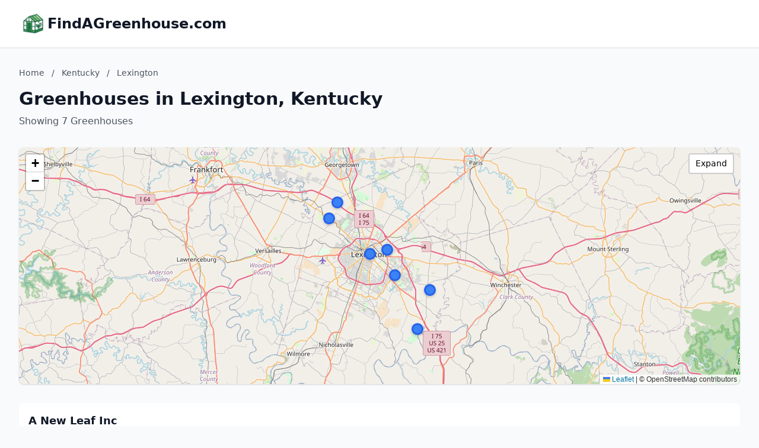

--- FILE ---
content_type: text/html; charset=utf-8
request_url: https://findagreenhouse.com/Kentucky/Lexington/?letter=W
body_size: 5107
content:
<!DOCTYPE html>
<html lang="en">
<head>
    <meta charset="UTF-8">
    <meta name="viewport" content="width=device-width, initial-scale=1.0">
    <title>Lexington, Kentucky Greenhouses - findagreenhouse.com</title>
    <meta name="description" content="Find greenhouses in Lexington, Kentucky on findagreenhouse.com">
    <link rel="icon" type="image/png" href="https://www.localdancinginstruction.com/cdn-cgi/image/width=200/https://www.localdancinginstruction.com/images/icon.png">
    
    <!-- Google tag (gtag.js) -->
    <script async src="https://www.googletagmanager.com/gtag/js?id=G-REY216B6ZM"></script>
    <script>
    window.dataLayer = window.dataLayer || [];
    function gtag(){dataLayer.push(arguments);}
    gtag('js', new Date());

    gtag('config', 'G-REY216B6ZM');
    </script>

    <link rel="stylesheet" href="/styles.css" onerror="this.remove()">
    
    <!-- Leaflet CSS -->
    <link rel="stylesheet" href="https://unpkg.com/leaflet@1.9.4/dist/leaflet.css" />
    <style>
        .text-primary { color: #2563eb; }
        .hover\:text-primary:hover { color: #1d4ed8; }
        .bg-primary { background-color: #2563eb; }
        .hover\:bg-primary-dark:hover { background-color: #1d4ed8; }
        
        /* Map styles */
        #businessMap {
            height: 400px;
            width: 100%;
            border-radius: 0.5rem;
            box-shadow: 0 1px 3px 0 rgba(0, 0, 0, 0.1);
        }
        #businessMap.expanded {
            height: 600px;
        }
        .map-expand-btn {
            position: absolute;
            top: 10px;
            right: 10px;
            z-index: 1000;
            background: white;
            border: 2px solid rgba(0,0,0,0.2);
            border-radius: 4px;
            padding: 5px 10px;
            cursor: pointer;
            font-size: 14px;
            transition: all 0.2s;
        }
        .map-expand-btn:hover {
            background: #f5f5f5;
        }
        
        /* Business modal styles */
        .business-modal {
            display: none;
            position: fixed;
            top: 0;
            left: 0;
            width: 100%;
            height: 100%;
            background: rgba(0, 0, 0, 0.5);
            z-index: 9999;
            align-items: center;
            justify-content: center;
        }
        .business-modal.active {
            display: flex;
        }
        .modal-content {
            background: white;
            border-radius: 0.5rem;
            padding: 1.5rem;
            max-width: 400px;
            width: 90%;
            box-shadow: 0 20px 25px -5px rgba(0, 0, 0, 0.1);
        }
        
        /* Custom marker styles */
        .featured-marker {
            background: #fbbf24;
            border: 3px solid #f59e0b;
            border-radius: 50%;
            width: 30px !important;
            height: 30px !important;
            margin-left: -15px !important;
            margin-top: -15px !important;
            box-shadow: 0 2px 6px rgba(0,0,0,0.3);
        }
        .regular-marker {
            background: #3b82f6;
            border: 3px solid #2563eb;
            border-radius: 50%;
            width: 20px !important;
            height: 20px !important;
            margin-left: -10px !important;
            margin-top: -10px !important;
            box-shadow: 0 2px 4px rgba(0,0,0,0.2);
        }
    </style>
</head>
<body class="bg-gray-50">
    <!-- Header -->
    <header class="bg-white shadow-sm border-b">
        <div class="max-w-7xl mx-auto px-4 sm:px-6 lg:px-8 py-4">
            <div class="text-2xl font-bold text-gray-900 flex items-center gap-3">
                <img src="https://findagreenhouse.com/cdn-cgi/image/width=200/https://findagreenhouse.com/images/icon.png" alt="FindAGreenhouse.com logo" class="h-12 w-12 object-contain">
                <a href="/" class="hover:text-primary">FindAGreenhouse.com</a>
            </div>
        </div>
    </header>
    <!-- Main Content -->
    <main class="min-h-screen">
        <div class="max-w-7xl mx-auto px-4 sm:px-6 lg:px-8 py-8">
            <!-- Page Header -->
            <div class="mb-8">
                <!-- Breadcrumb -->
                <nav class="text-sm text-gray-600 mb-4">
                    <a href="/" class="hover:text-primary">Home</a>
                    <span class="mx-2">/</span>
                    <a href="/Kentucky/" class="hover:text-primary">Kentucky</a>
                    <span class="mx-2">/</span>
                    <span>Lexington</span>
                </nav>
                <h1 class="text-3xl font-bold text-gray-900 mb-2">Greenhouses in Lexington, Kentucky</h1>
                <p class="text-gray-600">
                    Showing 7 Greenhouses
                </p>
            </div>

            <!-- Map Container -->
            <div class="mb-8 bg-white rounded-lg shadow-sm p-0">
                <div class="relative">
                    <div id="businessMap"></div>
                    <button class="map-expand-btn" onclick="toggleMapExpand()">
                        <span class="expand-text">Expand</span>
                        <span class="collapse-text" style="display:none;">Collapse</span>
                    </button>
                </div>
            </div>

            <!-- Business Listings -->
            <div class="space-y-4">
                <div class="business-card bg-white rounded-lg shadow-sm p-4 hover:shadow-md transition-shadow
                    ">
                    <div class="flex justify-between items-start">
                        <div class="flex-1">
                            <h3 class="text-lg font-semibold mb-1">
                                <a href="/Kentucky/A-New-Leaf-Inc-21493930448/" class="text-gray-900 hover:text-primary">
                                    A New Leaf Inc
                                </a>
                            </h3>
                            <p class="text-gray-600 text-md mb-1">(859) 254-1660</p>
                            <p class="text-gray-600 text-sm">Lexington, Kentucky</p>
                        </div>
                        <div class="ml-4 flex flex-col items-end">
                        </div>
                    </div>
                </div>                <div class="business-card bg-white rounded-lg shadow-sm p-4 hover:shadow-md transition-shadow
                    ">
                    <div class="flex justify-between items-start">
                        <div class="flex-1">
                            <h3 class="text-lg font-semibold mb-1">
                                <a href="/Kentucky/Big-Trees-Inc-54078013540/" class="text-gray-900 hover:text-primary">
                                    Big Trees Inc
                                </a>
                            </h3>
                            <p class="text-gray-600 text-md mb-1">(859) 299-0240</p>
                            <p class="text-gray-600 text-sm">Lexington, Kentucky</p>
                        </div>
                        <div class="ml-4 flex flex-col items-end">
                        </div>
                    </div>
                </div>                <div class="business-card bg-white rounded-lg shadow-sm p-4 hover:shadow-md transition-shadow
                    ">
                    <div class="flex justify-between items-start">
                        <div class="flex-1">
                            <h3 class="text-lg font-semibold mb-1">
                                <a href="/Kentucky/Cooper-Greenhouses-29843202559/" class="text-gray-900 hover:text-primary">
                                    Cooper Greenhouses
                                </a>
                            </h3>
                            <p class="text-gray-600 text-sm">5410 Sulphur Wl Rd</p>
                            <p class="text-gray-600 text-sm">Lexington, Kentucky</p>
                        </div>
                        <div class="ml-4 flex flex-col items-end">
                        </div>
                    </div>
                </div>                <div class="business-card bg-white rounded-lg shadow-sm p-4 hover:shadow-md transition-shadow
                    ">
                    <div class="flex justify-between items-start">
                        <div class="flex-1">
                            <h3 class="text-lg font-semibold mb-1">
                                <a href="/Kentucky/For-Petes-Sake-Farm-10375185341/" class="text-gray-900 hover:text-primary">
                                    For Pete&#x27;s Sake Farm
                                </a>
                            </h3>
                            <p class="text-gray-600 text-md mb-1">(859) 489-7857</p>
                            <p class="text-gray-600 text-sm">6050 Cedarcreek Ln</p>
                            <p class="text-gray-600 text-sm">Lexington, Kentucky</p>
                        </div>
                        <div class="ml-4 flex flex-col items-end">
                        </div>
                    </div>
                </div>                <div class="business-card bg-white rounded-lg shadow-sm p-4 hover:shadow-md transition-shadow
                    ">
                    <div class="flex justify-between items-start">
                        <div class="flex-1">
                            <h3 class="text-lg font-semibold mb-1">
                                <a href="/Kentucky/Kelly-Nursery-LLC-84946835399/" class="text-gray-900 hover:text-primary">
                                    Kelly Nursery LLC
                                </a>
                            </h3>
                            <p class="text-gray-600 text-md mb-1">(859) 333-3794</p>
                            <p class="text-gray-600 text-sm">4182 Leestown Rd</p>
                            <p class="text-gray-600 text-sm">Lexington, Kentucky</p>
                        </div>
                        <div class="ml-4 flex flex-col items-end">
                        </div>
                    </div>
                </div>                <div class="business-card bg-white rounded-lg shadow-sm p-4 hover:shadow-md transition-shadow
                    ">
                    <div class="flex justify-between items-start">
                        <div class="flex-1">
                            <h3 class="text-lg font-semibold mb-1">
                                <a href="/Kentucky/Wells-Plant-Farm-89682100672/" class="text-gray-900 hover:text-primary">
                                    Wells Plant Farm
                                </a>
                            </h3>
                            <p class="text-gray-600 text-md mb-1">(859) 621-0873</p>
                            <p class="text-gray-600 text-sm">4610 Hamilton Ln</p>
                            <p class="text-gray-600 text-sm">Lexington, Kentucky</p>
                        </div>
                        <div class="ml-4 flex flex-col items-end">
                        </div>
                    </div>
                </div>                <div class="business-card bg-white rounded-lg shadow-sm p-4 hover:shadow-md transition-shadow
                    ">
                    <div class="flex justify-between items-start">
                        <div class="flex-1">
                            <h3 class="text-lg font-semibold mb-1">
                                <a href="/Kentucky/Wilson-Nurseries-23308992064/" class="text-gray-900 hover:text-primary">
                                    Wilson Nurseries
                                </a>
                            </h3>
                            <p class="text-gray-600 text-md mb-1">(859) 269-5795</p>
                            <p class="text-gray-600 text-sm">2700 Palumbo Dr</p>
                            <p class="text-gray-600 text-sm">Lexington, Kentucky</p>
                        </div>
                        <div class="ml-4 flex flex-col items-end">
                        </div>
                    </div>
                </div>            </div>

        </div>
    </main>

    <footer class="bg-gray-100 border-t mt-12">
        <div class="max-w-7xl mx-auto px-4 sm:px-6 lg:px-8 py-8">
            <!-- Footer Links -->
            <div class="text-center mb-6">
                <nav class="flex justify-center items-center space-x-4 text-gray-600">
                    <a href="/" class="hover:text-primary transition-colors">Home</a>
                    <span class="text-gray-400">|</span>
                    <a href="/advertise/" class="hover:text-primary transition-colors">Advertise With Us</a>
                    <span class="text-gray-400">|</span>
                    <a href="/contact/" class="hover:text-primary transition-colors">Contact Us</a>
                    <span class="text-gray-400">|</span>
                    <a href="//dashboard.findagreenhouse.com" class="hover:text-primary transition-colors">Business Dashboard</a>
                </nav>
            </div>
            <!-- Footer Text -->
            <div class="text-center text-gray-600">
                <p>© 2025 findagreenhouse.com. All rights reserved.</p>
            </div>
        </div>
    </footer>
    <!-- Business Modal -->
    <div class="business-modal" id="businessModal" onclick="closeModal(event)">
        <div class="modal-content" onclick="event.stopPropagation()">
            <div class="flex justify-between items-start mb-4">
                <h3 class="text-xl font-semibold text-gray-900" id="modalBusinessName"></h3>
                <button onclick="closeModal()" class="text-gray-400 hover:text-gray-600">
                    <svg class="w-6 h-6" fill="none" stroke="currentColor" viewBox="0 0 24 24">
                        <path stroke-linecap="round" stroke-linejoin="round" stroke-width="2" d="M6 18L18 6M6 6l12 12"></path>
                    </svg>
                </button>
            </div>
            <div class="space-y-2 mb-4 text-sm">
                <p class="text-gray-600 flex items-start" id="modalBusinessAddress">
                    <svg class="w-4 h-4 mr-2 mt-0.5 text-gray-400 flex-shrink-0" fill="none" stroke="currentColor" viewBox="0 0 24 24">
                        <path stroke-linecap="round" stroke-linejoin="round" stroke-width="2" d="M17.657 16.657L13.414 20.9a1.998 1.998 0 01-2.827 0l-4.244-4.243a8 8 0 1111.314 0z"></path>
                        <path stroke-linecap="round" stroke-linejoin="round" stroke-width="2" d="M15 11a3 3 0 11-6 0 3 3 0 016 0z"></path>
                    </svg>
                    <span id="modalAddressText"></span>
                </p>
                <p class="text-gray-600 flex items-center ml-6" id="modalBusinessCity">
                    <span id="modalCityText"></span>
                </p>
                <p class="text-gray-600 flex items-center" id="modalBusinessPhone">
                    <svg class="w-4 h-4 mr-2 text-gray-400" fill="none" stroke="currentColor" viewBox="0 0 24 24">
                        <path stroke-linecap="round" stroke-linejoin="round" stroke-width="2" d="M3 5a2 2 0 012-2h3.28a1 1 0 01.948.684l1.498 4.493a1 1 0 01-.502 1.21l-2.257 1.13a11.042 11.042 0 005.516 5.516l1.13-2.257a1 1 0 011.21-.502l4.493 1.498a1 1 0 01.684.949V19a2 2 0 01-2 2h-1C9.716 21 3 14.284 3 6V5z"></path>
                    </svg>
                    <span id="modalPhoneText"></span>
                </p>
            </div>
            <a href="#" id="modalViewButton" class="inline-block bg-primary text-white px-6 py-2 rounded-md hover:bg-primary-dark transition">
                View Listing
            </a>
        </div>
    </div>

    <!-- Leaflet JS -->
    <script src="https://unpkg.com/leaflet@1.9.4/dist/leaflet.js"></script>
    
    <!-- Business data for map -->
    <script>
        const businessData = [
            {
                name: "A New Leaf Inc",
                phone: "(859) 254-1660",
                latitude: 38.0468222,
                longitude: -84.49466629999999,
                slug: "21493930448",
                businessUrlSlug: "A-New-Leaf-Inc-21493930448",
                isPremium: false,
                isClaimed: false,
                address: "",
                displayCity: "Lexington",
                state: "Kentucky"
            },
            {
                name: "Big Trees Inc",
                phone: "(859) 299-0240",
                latitude: 38.054142399999996,
                longitude: -84.4539953,
                slug: "54078013540",
                businessUrlSlug: "Big-Trees-Inc-54078013540",
                isPremium: false,
                isClaimed: false,
                address: "",
                displayCity: "Lexington",
                state: "Kentucky"
            },
            {
                name: "Cooper Greenhouses",
                phone: "",
                latitude: 37.980759,
                longitude: -84.35561,
                slug: "29843202559",
                businessUrlSlug: "Cooper-Greenhouses-29843202559",
                isPremium: false,
                isClaimed: false,
                address: "5410 Sulphur Wl Rd",
                displayCity: "Lexington",
                state: "Kentucky"
            },
            {
                name: "For Pete&#x27;s Sake Farm",
                phone: "(859) 489-7857",
                latitude: 37.9091698,
                longitude: -84.3839606,
                slug: "10375185341",
                businessUrlSlug: "For-Petes-Sake-Farm-10375185341",
                isPremium: false,
                isClaimed: false,
                address: "6050 Cedarcreek Ln",
                displayCity: "Lexington",
                state: "Kentucky"
            },
            {
                name: "Kelly Nursery LLC",
                phone: "(859) 333-3794",
                latitude: 38.112252399999996,
                longitude: -84.5886781,
                slug: "84946835399",
                businessUrlSlug: "Kelly-Nursery-LLC-84946835399",
                isPremium: false,
                isClaimed: false,
                address: "4182 Leestown Rd",
                displayCity: "Lexington",
                state: "Kentucky"
            },
            {
                name: "Wells Plant Farm",
                phone: "(859) 621-0873",
                latitude: 38.141148,
                longitude: -84.570005,
                slug: "89682100672",
                businessUrlSlug: "Wells-Plant-Farm-89682100672",
                isPremium: false,
                isClaimed: false,
                address: "4610 Hamilton Ln",
                displayCity: "Lexington",
                state: "Kentucky"
            },
            {
                name: "Wilson Nurseries",
                phone: "(859) 269-5795",
                latitude: 38.0082659,
                longitude: -84.4364746,
                slug: "23308992064",
                businessUrlSlug: "Wilson-Nurseries-23308992064",
                isPremium: false,
                isClaimed: false,
                address: "2700 Palumbo Dr",
                displayCity: "Lexington",
                state: "Kentucky"
            }
        ];
        const stateSlug = "Kentucky";
    </script>

    <!-- Map initialization and functions -->
    <script>
        let map;
        let markers = [];
        let isExpanded = false;

        // Initialize map when DOM is ready
        document.addEventListener('DOMContentLoaded', function() {
            initializeMap();
        });

        function initializeMap() {
            // Filter businesses with coordinates
            const businessesWithCoords = businessData.filter(b => b.latitude && b.longitude);
            
            if (businessesWithCoords.length === 0) {
                document.getElementById('businessMap').innerHTML = '<p class="text-gray-500 text-center py-8">No location data available</p>';
                document.querySelector('.map-expand-btn').style.display = 'none';
                return;
            }

            // Calculate center from businesses
            const latitudes = businessesWithCoords.map(b => b.latitude);
            const longitudes = businessesWithCoords.map(b => b.longitude);
            const centerLat = (Math.min(...latitudes) + Math.max(...latitudes)) / 2;
            const centerLng = (Math.min(...longitudes) + Math.max(...longitudes)) / 2;

            // Initialize map with higher zoom for city view
            map = L.map('businessMap').setView([centerLat, centerLng], 13);

            // Add OpenStreetMap tiles
            L.tileLayer('https://{s}.tile.openstreetmap.org/{z}/{x}/{y}.png', {
                attribution: '© OpenStreetMap contributors'
            }).addTo(map);

            // Add markers for each business
            businessesWithCoords.forEach(business => {
                const isPremiumOrClaimed = business.isPremium || business.isClaimed;
                
                // Create custom icon
                const iconClass = isPremiumOrClaimed ? 'featured-marker' : 'regular-marker';
                const iconSize = isPremiumOrClaimed ? [30, 30] : [20, 20];
                
                const customIcon = L.divIcon({
                    className: iconClass,
                    iconSize: iconSize,
                    html: ''
                });

                // Create marker
                const marker = L.marker([business.latitude, business.longitude], {
                    icon: customIcon,
                    title: business.name
                });

                // Add click event
                marker.on('click', function() {
                    showBusinessModal(business);
                });

                marker.addTo(map);
                markers.push(marker);
            });

            // Fit map to show all markers
            if (markers.length > 0) {
                const group = new L.featureGroup(markers);
                map.fitBounds(group.getBounds().pad(0.1));
            }
        }

        function toggleMapExpand() {
            isExpanded = !isExpanded;
            const mapContainer = document.querySelector('#businessMap').parentElement.parentElement;
            const mapDiv = document.getElementById('businessMap');
            const expandText = document.querySelector('.expand-text');
            const collapseText = document.querySelector('.collapse-text');
            const mainContent = document.querySelector('main .max-w-7xl > div:last-child');

            if (isExpanded) {
                mapDiv.classList.add('expanded');
                expandText.style.display = 'none';
                collapseText.style.display = 'inline';
                
                // Make map container full width
                mapContainer.classList.add('w-full', 'max-w-none');
            } else {
                mapDiv.classList.remove('expanded');
                expandText.style.display = 'inline';
                collapseText.style.display = 'none';
                
                // Reset map container width
                mapContainer.classList.remove('w-full', 'max-w-none');
            }

            // Invalidate map size after animation
            setTimeout(() => {
                if (map) {
                    map.invalidateSize();
                }
            }, 300);
        }

        function decodeHtmlEntities(text) {
            const textarea = document.createElement('textarea');
            textarea.innerHTML = text;
            return textarea.value;
        }

        function showBusinessModal(business) {
            document.getElementById('modalBusinessName').textContent = decodeHtmlEntities(business.name);
            document.getElementById('modalAddressText').textContent = business.address ? decodeHtmlEntities(business.address) : 'Address not available';
            document.getElementById('modalCityText').textContent = business.displayCity && business.state ? 
                `${decodeHtmlEntities(business.displayCity)}, ${business.state}` : '';
            document.getElementById('modalPhoneText').textContent = business.displayPhone || 'No phone available';
            
            // Show/hide elements based on data availability
            document.getElementById('modalBusinessAddress').style.display = business.address ? 'flex' : 'none';
            document.getElementById('modalBusinessCity').style.display = business.displayCity ? 'flex' : 'none';
            document.getElementById('modalBusinessPhone').style.display = business.displayPhone ? 'flex' : 'none';
            
            document.getElementById('modalViewButton').href = `/${stateSlug}/${business.businessUrlSlug}/`;
            document.getElementById('businessModal').classList.add('active');
        }

        function closeModal(event) {
            if (!event || event.target === document.getElementById('businessModal')) {
                document.getElementById('businessModal').classList.remove('active');
            }
        }
    </script>
<script defer src="https://static.cloudflareinsights.com/beacon.min.js/vcd15cbe7772f49c399c6a5babf22c1241717689176015" integrity="sha512-ZpsOmlRQV6y907TI0dKBHq9Md29nnaEIPlkf84rnaERnq6zvWvPUqr2ft8M1aS28oN72PdrCzSjY4U6VaAw1EQ==" data-cf-beacon='{"version":"2024.11.0","token":"9a34a6f0270f46bdb65e2b21fd1fac68","r":1,"server_timing":{"name":{"cfCacheStatus":true,"cfEdge":true,"cfExtPri":true,"cfL4":true,"cfOrigin":true,"cfSpeedBrain":true},"location_startswith":null}}' crossorigin="anonymous"></script>
</body>
</html>